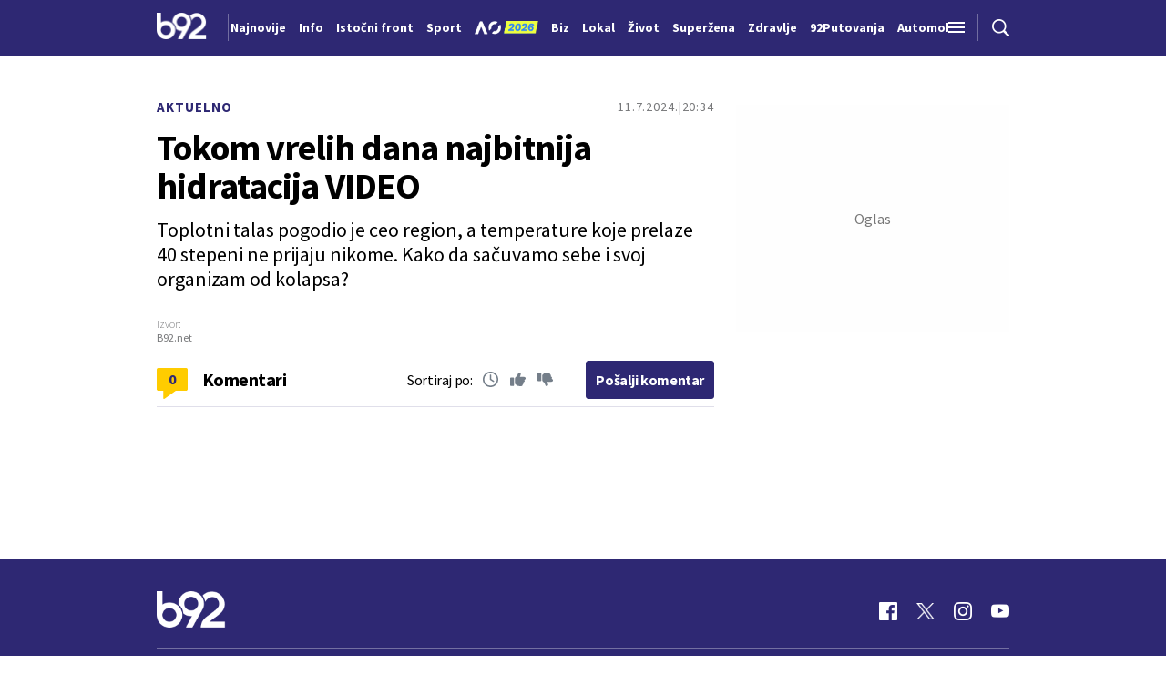

--- FILE ---
content_type: text/html; charset=UTF-8
request_url: https://www.b92.net/svi-komentari/39214
body_size: 19533
content:
<!DOCTYPE html>
<html lang="sr">
<head>

    
    <title>Svi komentari -  Tokom vrelih dana najbitnija hidratacija VIDEO  -  B92</title>
    <meta charset="UTF-8">

    <meta name="viewport" content="width=device-width, initial-scale=1.0">
    <meta name="app-context" content="page">
    <meta name="robots" content="max-image-preview:large">
    
                    <meta name="type" content="Vesti">
    <meta name="author" content="B92">
    <meta name="description" content="Toplotni talas pogodio je ceo region, a temperature koje prelaze 40 stepeni ne prijaju nikome. Kako da sačuvamo sebe i svoj organizam od kolapsa?">
    <meta name="keywords" content="B92, najnovije vesti">
    
            <meta name="theme-color" content="#2e2873">
            <meta name="locale" content="sr_RS">
    <meta name="url" content="https://www.b92.net/svi-komentari/39214">
    <meta name="image" content="https://www.b92.net/data/images/2024-06-09/34764_shutterstock-2249303241_f.jpg" />

    

    <link rel="canonical" href="https://www.b92.net/svi-komentari/39214">

    
    
    <!-- UPSCORE LANDING START -->
    <script> (function(u,p,s,c,r){u[r]=u[r]||function(p){(u[r].q=u[r].q||[]).push(p)},u[r].ls=1*new Date();
        var a=p.createElement(s),m=p.getElementsByTagName(s)[0];a.async=1;a.src=c;m.parentNode.insertBefore(a,m) })
        (window,document,'script','//files.upscore.com/async/upScore.js','upScore');
            upScore({
        config:{
            domain: 'b92.net',
            article: '#article-content',
            track_positions: true
        },
        data: {
                    section: 'Zdravlje',
                    taxonomy: 'Aktuelno,vremenska prognoza, toplotni talas, voda,Lifestyle,B92.net',
            object_id: '39214-com',
            pubdate: '2024-07-11T20:34:00+02:00',
            author: 'MM112',
            object_type: 'comments',
        }});
    </script>
    <!-- UPSCORE LANDING END -->

    
    <meta property="og:title" content='Tokom vrelih dana najbitnija hidratacija VIDEO'>
    <meta property="og:locale" content="sr_RS">
    <meta property="og:type" content="Vesti">
    <meta property="og:url" content='https://www.b92.net/svi-komentari/39214'>
    <meta property="og:image" content="https://www.b92.net/data/images/2024-06-09/34764_shutterstock-2249303241_f.jpg" />
    <meta property="og:keywords" content="B92, najnovije vesti">
    <meta property="og:description" content="Toplotni talas pogodio je ceo region, a temperature koje prelaze 40 stepeni ne prijaju nikome. Kako da sačuvamo sebe i svoj organizam od kolapsa?">
    <meta property="og:site_name" content="B92.net">
    <meta property="og:theme-color" content="#FF4B51">
    

    <meta name="twitter:title" content='Tokom vrelih dana najbitnija hidratacija VIDEO'>
    <meta name="twitter:locale" content="sr_RS">
    <meta name="tw:type" content="Vesti">
    <meta name="twitter:url" content="https://www.b92.net/svi-komentari/39214">
    <meta name="twitter:keywords" content="B92, najnovije vesti">
    <meta name="twitter:description" content="Toplotni talas pogodio je ceo region, a temperature koje prelaze 40 stepeni ne prijaju nikome. Kako da sačuvamo sebe i svoj organizam od kolapsa?">
    <meta name="twitter:theme-color" content="#FF4B51">
    <meta name="twitter:image" content="https://www.b92.net/data/images/2024-06-09/34764_shutterstock-2249303241_f.jpg" />
    <meta property="fb:pages" content="293558305836">

    
    <!--ios compatibility-->
    <meta name="apple-mobile-web-app-capable" content="yes">
    <meta name="apple-mobile-web-app-title" content='Svi komentari -  Tokom vrelih dana najbitnija hidratacija VIDEO  -  B92'>
    <link rel="apple-touch-icon" href="/files/b92/img/icons/apple-icon-144x144.png">

    <!--Android compatibility-->
    <meta name="mobile-web-app-capable" content="yes">
    <meta name="application-name" content='Svi komentari -  Tokom vrelih dana najbitnija hidratacija VIDEO  -  B92'>

        <script src="https://js.hcaptcha.com/1/api.js?hl=sr" async defer></script>

    <meta name="msapplication-TileColor" content="#312670">
    <meta name="msapplication-TileImage" content="/files/b92/img/icons/ms-icon-144x144.png">

        <script type="application/ld+json">
    {
        "@context": "http://schema.org",
        "@type": "NewsArticle",
        "mainEntityOfPage": {
            "@type": "WebPage",
            "@id": "https://www.b92.net/zdravlje/aktuelno/39214/tokom-vrelih-dana-najbitnija-hidratacija-video/vest"
        },
        "headline": "Tokom vrelih dana najbitnija hidratacija VIDEO",
        "articleBody": "Doktorka Branka Lazić, specijalistkinja&amp;nbsp;op&amp;scaron;te medicine Doma zdravlja Stari grad, govorila je o značaju vode, odnosno tečnosti za na&amp;scaron; organizam.Koja je prava količina vode koju bismo trebali da unesemo tokom toplotnog talasa?&amp;quot;To zavisi od organizma, od spoljne temperature. Čak postoje i kalkulatori u koje unesete svoju visinu, težinu, u odnosu na BMI, fizičku aktivnost u toku dana, spoljnu temperaturu... Gojazne osobe mnogo teže i lo&amp;scaron;ije podnose visoke temperature, jer im masno tkivo to onemogućava... Dakle, ne postoji univerazlni savet za količinu vode, ali minimum je dva litra vode, kada su ovakve temperature u pitanju&amp;quot;, navodi doktorka Branka Lazić.&amp;nbsp;&amp;nbsp;Tokom visokih temperatura, bitno je ne dehidrirati.&amp;Scaron;ta je dehidratacija?Dehidratacija je stanje koje nastaje kada neko gubi vi&amp;scaron;e tečnosti nego &amp;scaron;to unosi. Ovakvo stanje nije ozbiljan problem za tinejdžere, kao &amp;scaron;to bi mogao biti kod beba i male dece, ali može da učini da se osećate veoma bolesnim.	Hitan apel &amp;quot;Batuta&amp;quot;: Pridržavajte se mera&amp;nbsp;Na&amp;scaron;a tela čini oko dve trećine vode. Kada smo dehidrirani količina vode u telu pada ispod donje granice za normalno funkcionisanje organizma. Mali pad može proći&amp;nbsp; gotovo nezapaženo, ali ako u dužem vremenskom periodu ne nadoknađujemo izgubljenu tečnost možemo dovesti sebe u stanje da se osećamo veoma bolesnim.Uzroci dehidratacijeNajče&amp;scaron;ći uzrok dehidratacije kod tinejdžera su gastrointestinalne bolesti. Stomačni virus uzrokuje da gubimo tečnost povraćanjem i dijarejom. Druge bolesti koje mogu uzrokovati dijareju su upala grla, kada zbog otežanog gutanja ne unosite dovoljno hrane i tečnosti. Ako imate i povi&amp;scaron;enu temperaturu, voda isparava sa povr&amp;scaron;ine kože u poku&amp;scaron;aju organizma da snizi sopstvenu temperaturu.Sigurno ste čuli (a možda i iskusili) da možete dehidrirati i dok se bavite sportom. Ako se voda koja se gubi putem znoja u toku fizičke aktivnosti ne nadoknađuje vrlo lako se zapada u dehidrataciju, naročito ako su aktivnosti na otvorenom i na visokoj temperaturi. Ukoliko se bavite sportom, čak i blaga dehidratacija može da utiče na va&amp;scaron;e fizičke i mentalne performanse.	Doktorka upozorava, ovo stanje zahteva hitan odlazak u bolnicu VIDEO&amp;nbsp;Znaci dehidratacijeŽeđ je znak dehidratacije, ali ona nije početni upozoravajući znak. Do trenutka kada osetite žeđ vi već možete biti dehidrirani. Ostali znaci koji ukazuju na dehidrataciju su:	&amp;nbsp;&amp;nbsp;&amp;nbsp; O&amp;scaron;amućenost i vrtoglavica	&amp;nbsp;&amp;nbsp;&amp;nbsp; Suvoća i osećaj lepljivosti u ustima	&amp;nbsp;&amp;nbsp;&amp;nbsp; Umanjeno stvaranje urina i tamnija obojenost urina&amp;Scaron;to duže traje ovo stanje osećaćete se sve gore jer je sve vi&amp;scaron;e organa zahvaćeno dehidratacijom.",
        "wordCount": 486,
        "image":
            [
                "https://www.b92.net/data/images/2024-06-09/34764_shutterstock-2249303241_orig.jpg",
                "https://www.b92.net/data/images/2024-06-09/34764_shutterstock-2249303241_s.jpg",
                "https://www.b92.net/data/images/2024-06-09/34764_shutterstock-2249303241_f.jpg"
            ],
        "datePublished": "2024-07-11T20:34:00+02:00",
        "dateModified": "2024-07-11T20:34:00+02:00",
        "author": {
            "@type": "Person",
            "name": "B92.net",
            "url" : ""
        },
        "description": "Toplotni talas pogodio je ceo region, a temperature koje prelaze 40 stepeni ne prijaju nikome. Kako da sačuvamo sebe i svoj organizam od kolapsa?"


    }
</script>

    
            <meta http-equiv="refresh" content="900" >
    

    <link rel="icon" type="image/png" href="/files/b92/img/icons/android-icon-192x192.png">

            <link rel="icon" type="image/x-icon" href="/files/b92/favicon.ico">
    
    <!--CSS FILES-->
    <link rel="preconnect" href="https://fonts.googleapis.com">
    <link rel="preconnect" href="https://fonts.gstatic.com" crossorigin>
            <link href="https://fonts.googleapis.com/css2?family=Barlow+Semi+Condensed:wght@700&family=Barlow:wght@500&family=Source+Sans+Pro:ital,wght@0,300;0,400;0,600;0,700;1,400;1,600&family=Noto+Sans:wght@400&family=Poppins:wght@300;400;500;600;700&display=swap" rel="stylesheet">
    
    
    <link href="https://b92s.net/v5/css/videojs.b92.css?v=9" rel="stylesheet" type="text/css" />
    <link rel="stylesheet" type="text/css" href="https://b92s.net/video.js/video-js.min.css?v=9">
    <link rel="stylesheet" type="text/css" href="https://b92s.net/video.js/videojs-contrib-ads/videojs-contrib-ads.css?v=9">
    <link rel="stylesheet" type="text/css" href="https://b92s.net/video.js/videojs-contrib-ads/videojs.ads.css?v=9">
    <link rel="stylesheet" type="text/css" href="https://b92s.net/video.js/videojs-ima/videojs.ima.css?v=9">
    

    
                        <link href="/files/b92/css/owl.carousel.css?v=9" rel="stylesheet" type="text/css" />
            <link href="/files/b92/css/swiper.bundle.min.css?v=9" rel="stylesheet" type="text/css" />
            <link href="/files/b92/css/jquery.fancybox.min.css?v=9" rel="stylesheet" type="text/css" />
                        
                                    <link href="/files/b92/css/single-news.css?v=9" rel="stylesheet" type="text/css" />
                    
        
        

    <link rel="stylesheet" href="/files/custom.css?v=9">

        
    
            <!-- (C)2000-2024 Gemius SA - gemiusPrism  / b92.net/b92.net NOVO -->
        <script type="text/javascript">
            var pp_gemius_identifier = '0muV7_tOkU1KgBjG_YgmYXZ3PxO1Bvs7Bs3cYFrAlOD.p7';
            // lines below shouldn't be edited
            function gemius_pending(i) { window[i] = window[i] || function() {var x = window[i+'_pdata'] = window[i+'_pdata'] || []; x[x.length]=Array.prototype.slice.call(arguments, 0);};};
            (function(cmds) { var c; while(c = cmds.pop()) gemius_pending(c)})(['gemius_cmd', 'gemius_hit', 'gemius_event', 'gemius_init', 'pp_gemius_hit', 'pp_gemius_event', 'pp_gemius_init']);
            window.pp_gemius_cmd = window.pp_gemius_cmd || window.gemius_cmd;
            (function(d,t) {try {var gt=d.createElement(t),s=d.getElementsByTagName(t)[0],l='http'+((location.protocol=='https:')?'s':''); gt.setAttribute('async','async');
            gt.setAttribute('defer','defer'); gt.src=l+'://gars.hit.gemius.pl/xgemius.js'; s.parentNode.insertBefore(gt,s);} catch (e) {}})(document,'script');
        </script>
        <script type="text/javascript">

    let data = {
        'taxonomy' : "Aktuelno,vremenska prognoza, toplotni talas, voda,Lifestyle,B92.net",
    };

    window.dataLayer = window.dataLayer ?? [];
    window.dataLayer.push(data);
</script>

    <!-- Google Tag Manager -->
    <script>(function(w,d,s,l,i){w[l]=w[l]||[];w[l].push({'gtm.start':
    new Date().getTime(),event:'gtm.js'});var f=d.getElementsByTagName(s)[0],
    j=d.createElement(s),dl=l!='dataLayer'?'&l='+l:'';j.async=true;j.src=
    'https://www.googletagmanager.com/gtm.js?id='+i+dl;f.parentNode.insertBefore(j,f);
    })(window,document,'script','dataLayer','GTM-K88DKZX');</script>
    <!-- End Google Tag Manager -->

    

    
            <script>

            let adsKeywords = {"pageType":"comments","articleId":39214,"bannerSafe":"1","section":"B92","articleCategory":"Zdravlje","articleSubcategory":"Aktuelno","source":"B92.net","pubdate":"2024-07-11 20:34:00","author":"MM112","articleTags":["vremenska prognoza","toplotni talas","voda"]};

        </script>
        <!-- DIDOMI CMP START -->
<script type="text/javascript">window.gdprAppliesGlobally=true;(function(){function n(e){if(!window.frames[e]){if(document.body&&document.body.firstChild){var t=document.body;var r=document.createElement("iframe");r.style.display="none";r.name=e;r.title=e;t.insertBefore(r,t.firstChild)}else{setTimeout(function(){n(e)},5)}}}function e(r,a,o,s,c){function e(e,t,r,n){if(typeof r!=="function"){return}if(!window[a]){window[a]=[]}var i=false;if(c){i=c(e,n,r)}if(!i){window[a].push({command:e,version:t,callback:r,parameter:n})}}e.stub=true;e.stubVersion=2;function t(n){if(!window[r]||window[r].stub!==true){return}if(!n.data){return}var i=typeof n.data==="string";var e;try{e=i?JSON.parse(n.data):n.data}catch(t){return}if(e[o]){var a=e[o];window[r](a.command,a.version,function(e,t){var r={};r[s]={returnValue:e,success:t,callId:a.callId};if(n.source){n.source.postMessage(i?JSON.stringify(r):r,"*")}},a.parameter)}}if(typeof window[r]!=="function"){window[r]=e;if(window.addEventListener){window.addEventListener("message",t,false)}else{window.attachEvent("onmessage",t)}}}e("__uspapi","__uspapiBuffer","__uspapiCall","__uspapiReturn");n("__uspapiLocator");e("__tcfapi","__tcfapiBuffer","__tcfapiCall","__tcfapiReturn");n("__tcfapiLocator");(function(e){var t=document.createElement("link");t.rel="preconnect";t.as="script";var r=document.createElement("link");r.rel="dns-prefetch";r.as="script";var n=document.createElement("link");n.rel="preload";n.as="script";var i=document.createElement("script");i.id="spcloader";i.type="text/javascript";i["async"]=true;i.charset="utf-8";var a="https://sdk.privacy-center.org/"+e+"/loader.js?target="+document.location.hostname;if(window.didomiConfig&&window.didomiConfig.user){var o=window.didomiConfig.user;var s=o.country;var c=o.region;if(s){a=a+"&country="+s;if(c){a=a+"&region="+c}}}t.href="https://sdk.privacy-center.org/";r.href="https://sdk.privacy-center.org/";n.href=a;i.src=a;var d=document.getElementsByTagName("script")[0];d.parentNode.insertBefore(t,d);d.parentNode.insertBefore(r,d);d.parentNode.insertBefore(n,d);d.parentNode.insertBefore(i,d)})("5d4f9a97-bbaf-43db-8979-d91911adce82")})();</script>
<script type="text/javascript">
window.didomiConfig = {
    user: {
        bots: {
            consentRequired: false,
            types: ['crawlers', 'performance'],
            // https://developers.didomi.io/cmp/web-sdk/consent-notice/bots
            extraUserAgents: ['cXensebot', 'Lighthouse'],
        }
    }
};
</script>
<!-- DIDOMI CMP END --><style>
.single-news-content .banner-responsive {
	flex-direction:  column;
}
.single-news-content .banner-responsive > * {
	width: auto !important;
}
.single-news-content .banner-responsive .banner-wrapper {
	width: 100%;
}
.single-news-content .banner-responsive .banner-wrapper .banner-inner {
	    display: flex;
	    flex-wrap: wrap;
    justify-content: space-around;
}
.single-news-content .banner-responsive .banner-wrapper .banner-inner div {
	margin-bottom: 10px;
}
@media screen and (max-width: 991px){
	.lupon-sticky { bottom: 70px !important;}
}
</style>
                                                                                                                    <script type="text/javascript">
    (function(c,l,a,r,i,t,y){
        c[a]=c[a]||function(){(c[a].q=c[a].q||[]).push(arguments)};
        t=l.createElement(r);t.async=1;t.src="https://www.clarity.ms/tag/"+i;
        y=l.getElementsByTagName(r)[0];y.parentNode.insertBefore(t,y);
    })(window, document, "clarity", "script", "fqzxjiy0w7");
</script>
                                                                                                                    <script async src='https://hl.upscore.com/config/b92.net.js'></script>
                                                                                                                    <!--Google Ad Manager GAM start-->
<script async='async' src='https://www.googletagservices.com/tag/js/gpt.js'></script>
    <script async src="https://adxbid.info/b92net_specijal_english.js" ></script>

<script>


  let adOceanKeys = [];
  adOceanKeys.push(adsKeywords['section'], adsKeywords['articleCategory'],adsKeywords['articleSubcategory'], adsKeywords['articleId']);
  adOceanKeys = adOceanKeys.concat(adsKeywords['articleTags']);

  var googletag = googletag || {};
  googletag.cmd = googletag.cmd || [];
</script>
<script>
  googletag.cmd.push(function() {
    //mapping
    var mappingMobile = googletag.sizeMapping().
    addSize([0, 0], [[320, 100], [320, 50], [300, 250], [300, 100], [250, 250],[1, 1], 'fluid']).
    build();
    // slots
    var gptAdSlots = [];

    gptAdSlots[0] = googletag.defineSlot('/1092830/B92_AdX_mobile_top_parent/B92_AdX_Mobile_Top_English', [[300, 250],[300, 100], [320, 50], [320, 100]], 'div-gpt-ad-1709219602019-0').
    defineSizeMapping(mappingMobile).
    addService(googletag.pubads());
    gptAdSlots[1] = googletag.defineSlot('/1092830/b92_adx_mobile_1_parent/b92_adx_mobile_1_english', [[300, 250],[300, 100], [320, 50], [320, 100]], 'div-gpt-ad-1709219605808-0').
    defineSizeMapping(mappingMobile).
    addService(googletag.pubads());
    gptAdSlots[2] = googletag.defineOutOfPageSlot('/1092830/Web_Interstitial', googletag.enums.OutOfPageFormat.INTERSTITIAL).
    defineSizeMapping(mappingMobile).
    addService(googletag.pubads());
    gptAdSlots[3] = googletag.defineSlot('/21836280021/adxp_b92_net_sticky',  [[320, 100], [728, 90], [320, 50], [970, 90]], 'adxp_b92_net_sticky').addService(googletag.pubads());   
    gptAdSlots[4] =    googletag.defineSlot('/1092830/1x1', [1, 1], 'div-gpt-ad-1717589365473-0').addService(googletag.pubads());
    if(adsKeywords.pageType != "article"){
  gptAdSlots[5] = googletag.defineSlot('/1092830/b92_adx_mobile_2_parent/b92_adx_mobile_2_english', [[300, 250],[300, 100], [320, 50], [320, 100]], 'div-gpt-ad-1709219609380-0').
    defineSizeMapping(mappingMobile).
    addService(googletag.pubads());
    gptAdSlots[6] = googletag.defineSlot('/1092830/b92_adx_mobile_3_parent/b92_adx_mobile_3_english', [[300, 250],[300, 100], [320, 50], [320, 100]], 'div-gpt-ad-1709219613197-0').
    defineSizeMapping(mappingMobile).
    addService(googletag.pubads());
    }else{
    gptAdSlots[5] = googletag.defineSlot('/1092830/b92_under_article_1_parent/b92_under_article_1_english', [[300, 250], [300, 100]], 'div-gpt-ad-1709207408106-0').
    addService(googletag.pubads());
    gptAdSlots[6] = googletag.defineSlot('/1092830/b92_under_article_2_parent/b92_under_article_2_english', [[300, 250], [300, 100]], 'div-gpt-ad-1709207409917-0').
    addService(googletag.pubads());
    }
    
    googletag.pubads().setTargeting("section", adsKeywords['section']);
    // start
    googletag.pubads().setTargeting("section", adsKeywords['section']);
    googletag.pubads().setTargeting("category", adsKeywords['articleCategory']);
    googletag.pubads().setTargeting("tag", adsKeywords['articleTags']);
    googletag.pubads().setTargeting("id", adsKeywords['articleId']);
    googletag.pubads().disableInitialLoad();
    googletag.pubads().enableSingleRequest();
    googletag.pubads().collapseEmptyDivs(true,true);
    /*googletag.pubads().enableLazyLoad({
        fetchMarginPercent: 200,
        renderMarginPercent: 100,
        mobileScaling: 2.0
    });*/
    googletag.enableServices();
  });
</script>
<!--Google Ad Manager GAM end--><script type="text/javascript" src="//b92rs.adocean.pl/files/js/ado.js"></script>
<script type="text/javascript">
/* (c)AdOcean 2003-2024 */
        if(typeof ado!=="object"){ado={};ado.config=ado.preview=ado.placement=ado.master=ado.slave=function(){};}
        ado.config({mode: "old", xml: false, consent: true, characterEncoding: true});
        ado.preview({enabled: true, emiter: "b92rs.adocean.pl", id: "w8qbmKoFSE48rQlJpcC0cBz8s_HGPjI3bj.mBWRwSqf.E7"});
</script>
<!-- start master -->
<script type="text/javascript">
/* (c)AdOcean 2003-2024, MASTER: b92.net.B92.net NOVO.B92.net.English */
ado.master({id: 'FsDhgiMirGcwiRHuPXwet2R3PD2Con.t3Fw2sDI65lj.w7', server: 'b92rs.adocean.pl', keys: adOceanKeys});
</script>
<!--  end master  -->
                                                                                                                    <!--<head>-->
<script>
  var esadt;esadt||((esadt=esadt||{}).cmd=esadt.cmd||[],function(){var t=document.createElement("script");t.async=!0,t.id="esadt",t.type="text/javascript";var e="https:"==document.location.protocol;t.src=(e?"https:":"http:")+"///sspjs.eskimi.com/esadt.js",(e=document.getElementsByTagName("script")[0]).parentNode.insertBefore(t,e)}());
</script>
<!--</head>-->
                                                
    


</head>

<body>
  <!-- Google Tag Manager (noscript) -->
    <noscript><iframe src="https://www.googletagmanager.com/ns.html?id=GTM-PHVNJCRH" height="0" width="0" style="display:none;visibility:hidden"></iframe></noscript>
    <!-- End Google Tag Manager (noscript) --><!-- End Google Tag Manager (noscript) -->
    
    <div id="banner-left" class="big-banner banner-left">
                                <div id="adoceanb92rskjjhlnnjwi"></div>
<script type="text/javascript">
/* (c)AdOcean 2003-2024, b92.net.B92.net NOVO.B92.net.English.Wallpaper Left */
ado.slave('adoceanb92rskjjhlnnjwi', {myMaster: 'FsDhgiMirGcwiRHuPXwet2R3PD2Con.t3Fw2sDI65lj.w7' });
</script>
                            </div>
            
    <div id="banner-right" class="big-banner banner-right">
                                <div id="adoceanb92rsxjqnokhovd"></div>
<script type="text/javascript">
/* (c)AdOcean 2003-2024, b92.net.B92.net NOVO.B92.net.English.Wallpaper Right */
ado.slave('adoceanb92rsxjqnokhovd', {myMaster: 'FsDhgiMirGcwiRHuPXwet2R3PD2Con.t3Fw2sDI65lj.w7' });
</script>
                            </div>
            
    <style>
    :root {
        --categoryColor: #2E2873;
    }
</style>


<div class="header-default-wrapper">
    <div class="banner-header">
        <div class='container'>
            <div class="banner">
                <div class='banner-wrapper'>
                    <div class='banner-inner'>
                                                <div id="adoceanb92rsqhlketjqho"></div>
<script type="text/javascript">
/* (c)AdOcean 2003-2024, b92.net.B92.net NOVO.B92.net.English.Header Wallpaper */
ado.slave('adoceanb92rsqhlketjqho', {myMaster: 'FsDhgiMirGcwiRHuPXwet2R3PD2Con.t3Fw2sDI65lj.w7' });
</script>
                                            </div>
                </div>
            </div>
                    </div>
    </div>
    <header class="header-default" style="background-color:#2e2873;
                background-image: url('');">
        <div class="container">
            <div class="header-wrapper">
                <a href="/" class="header-logo" aria-label="Logo">
                    <img src="/files/b92/img/logo-b92.png" alt="logo B92" width="55" height="30">
                </a>
                <div class="header-scroll-menu">
                    <a href="https://www.b92.net/najnovije-vesti" style="color:#FFFFFF" class="">Najnovije</a>
                                                                                                    
                                                                                                <a href="/info">
                                    <span style="color:#FFFFFF">Info</span></a>
                                                                                                                                                                                      
                                                                                                <a  href="/tema/19/istocni-front">
                                    <span style="color:#FFFFFF">Istočni front</span></a>
                                    
                                
                                                                                                                                                                                      
                                                                                                <a href="https://www.b92.net/sport">
                                    <span style="color:#FFFFFF">Sport</span></a>
                                                                                                                                                                                      
                                                                                                                                        <a href="/specijal/131/australian-open-2026">
                                                                                            <img src="/files/special/aus-open-2026/aus_open_2026_logo_mob.png" style="width:95px; max-width:95px; margin-bottom:-5px; width:70px; position:relative; top: 2px;">
                                                                                    </a>
                                                                                                                                                                                                                          
                                                                                                <a href="https://www.b92.net/biz">
                                    <span style="color:#FFFFFF">Biz</span></a>
                                                                                                                                                                                      
                                                                                                <a href="https://www.b92.net/lokal">
                                    <span style="color:#FFFFFF">Lokal</span></a>
                                                                                                                                                                                      
                                                                                                <a href="/zivot">
                                    <span style="color:#FFFFFF">Život</span></a>
                                                                                                                                                                                      
                                                                                                <a href="https://superzena.b92.net">
                                    <span style="color:#FFFFFF">Superžena</span></a>
                                                                                                                                                                                      
                                                                                                <a href="/zdravlje">
                                    <span style="color:#FFFFFF">Zdravlje</span></a>
                                                                                                                                                                                      
                                                                                                <a href="https://www.b92.net/putovanja">
                                    <span style="color:#FFFFFF">92Putovanja</span></a>
                                                                                                                                                                                      
                                                                                                <a href="/automobili">
                                    <span style="color:#FFFFFF">Automobili</span></a>
                                                                                                                                                                                      
                                                                                                <a href="/tehnopolis">
                                    <span style="color:#FFFFFF">Tehnopolis</span></a>
                                                                                                                                                                                      
                                                                                                <a href="/kultura">
                                    <span style="color:#FFFFFF">Kultura</span></a>
                                                                                                                                                                                      
                                                                                                <a href="/esports">
                                    <span style="color:#FFFFFF">eSports</span></a>
                                                                                                                                                                                      
                                                                                                                                        <a href="/specijal/3/english">
                                            <span style="color:#FFFFFF">
                                                                                                    English
                                                                                            </span>
                                        </a>
                                                                                                                                                          </div>
                <div class="navbar-toggler">
                    <img src="/files/b92/img/icons/menu.png" alt="menu">
                </div>
                <a href="https://www.b92.net/najnovije-vesti" class="search-link">
                    <img src="/files/b92/img/icons/zoom.png" alt="search">
                </a>
            </div>
        </div>
        <div class="new-live-news">
            <span class="new-live-btn">Nova vest</span>
        </div>
    </header>
</div>
<div class="header-menu-bg"></div>
<div class="header-aditional-menu">
    <div class="header-aditional-menu-inner">
        <span class="close-menu">
            <img src="/files/b92/img/icons/close.png" alt="close">
        </span>
        <ul class="header-menu">
            <li class="menu-item">
                <a href="https://www.b92.net/najnovije-vesti" class="menu-link active">Najnovije</a>
                                                            <a href="https://www.b92.net/info" class="menu-link active">Info
                                                                                        <span class="toggle-submenu submenu-chevron">
                                    <svg width='22' height="18">
                                        <use xlink:href="/files/b92/fontawesome/solid.svg#chevron-down"></use>
                                    </svg>
                                </span>
                                                    </a>
                                                    <ul class="submenu">
                                                                                                        <li class="submenu-item">
                                        <a href="/info/politika" class="submenu-link">Politika</a>
                                    </li>
                                                                                                        <li class="submenu-item">
                                        <a href="/info/drustvo" class="submenu-link">Društvo</a>
                                    </li>
                                                                                                        <li class="submenu-item">
                                        <a href="/info/hronika" class="submenu-link">Hronika</a>
                                    </li>
                                                                                                        <li class="submenu-item">
                                        <a href="/info/kosovo" class="submenu-link">Kosovo</a>
                                    </li>
                                                                                                        <li class="submenu-item">
                                        <a href="/info/region" class="submenu-link">Region</a>
                                    </li>
                                                                                                        <li class="submenu-item">
                                        <a href="/info/svet" class="submenu-link">Svet</a>
                                    </li>
                                                                                                        <li class="submenu-item">
                                        <a href="/info/razno" class="submenu-link">Razno</a>
                                    </li>
                                                                                                                                            
                                                                    <li class="submenu-item">
                                        <a href="https://www.b92.net/tema/21/rat-u-svetoj-zemlji" class="submenu-link">Rat na Bliskom istoku</a>
                                    </li>
                                                            </ul>

                                                                                                        
                            <a href="https://www.b92.net/biz" class="menu-link active">Biz
                                                                                                    <span class="toggle-submenu submenu-chevron">
                                        <svg width='22' height="18">
                                            <use xlink:href="/files/b92/fontawesome/solid.svg#chevron-down"></use>
                                        </svg>
                                    </span>
                                                            </a>
                        
                                                    <ul class="submenu">
                                                                                                        <li class="submenu-item">
                                        <a href="https://www.b92.net/biz/srbija" class="submenu-link">Srbija</a>
                                    </li>
                                                                                                        <li class="submenu-item">
                                        <a href="https://www.b92.net/biz/region" class="submenu-link">Region</a>
                                    </li>
                                                                                                        <li class="submenu-item">
                                        <a href="https://www.b92.net/biz/svet" class="submenu-link">Svet</a>
                                    </li>
                                                                                                        <li class="submenu-item">
                                        <a href="https://www.b92.net/biz/moj-kvadrat" class="submenu-link">Moj kvadrat</a>
                                    </li>
                                                                                                                                                                                    <li class="submenu-item">
                                        <a href="https://www.b92.net/biz/fokus" class="submenu-link">Fokus</a>
                                    </li>
                                                            </ul>
                                                                                                        
                            <a href="https://www.b92.net/lokal" class="menu-link active">Lokal
                                                                                                    <span class="toggle-submenu submenu-chevron">
                                        <svg width='22' height="18">
                                            <use xlink:href="/files/b92/fontawesome/solid.svg#chevron-down"></use>
                                        </svg>
                                    </span>
                                                            </a>
                        
                                                    <ul class="submenu">
                                                                                                        <li class="submenu-item">
                                        <a href="https://www.b92.net/lokal/beograd" class="submenu-link">Beograd</a>
                                    </li>
                                                                                                        <li class="submenu-item">
                                        <a href="https://www.b92.net/lokal/nis" class="submenu-link">Niš</a>
                                    </li>
                                                                                                        <li class="submenu-item">
                                        <a href="https://www.b92.net/lokal/novi-sad" class="submenu-link">Novi Sad</a>
                                    </li>
                                                                                                        <li class="submenu-item">
                                        <a href="https://www.b92.net/lokal/kragujevac" class="submenu-link">Kragujevac</a>
                                    </li>
                                                                                                        <li class="submenu-item">
                                        <a href="https://www.b92.net/lokal/subotica" class="submenu-link">Subotica</a>
                                    </li>
                                                                                                        <li class="submenu-item">
                                        <a href="https://www.b92.net/lokal/cacak" class="submenu-link">Čačak</a>
                                    </li>
                                                                                                        <li class="submenu-item">
                                        <a href="https://www.b92.net/lokal/novi-pazar" class="submenu-link">Novi Pazar</a>
                                    </li>
                                                                                                        <li class="submenu-item">
                                        <a href="https://www.b92.net/lokal/zrenjanin" class="submenu-link">Zrenjanin</a>
                                    </li>
                                                                                                        <li class="submenu-item">
                                        <a href="https://www.b92.net/lokal/krusevac" class="submenu-link">Kruševac</a>
                                    </li>
                                                                                                        <li class="submenu-item">
                                        <a href="https://www.b92.net/lokal/leskovac" class="submenu-link">Leskovac</a>
                                    </li>
                                                                                                        <li class="submenu-item">
                                        <a href="https://www.b92.net/lokal/jagodina" class="submenu-link">Jagodina</a>
                                    </li>
                                                                                                        <li class="submenu-item">
                                        <a href="https://www.b92.net/lokal/sid" class="submenu-link">Šid</a>
                                    </li>
                                                            </ul>
                                                                                                        
                            <a href="https://www.b92.net/sport" class="menu-link active">Sport
                                                                                                    <span class="toggle-submenu submenu-chevron">
                                        <svg width='22' height="18">
                                            <use xlink:href="/files/b92/fontawesome/solid.svg#chevron-down"></use>
                                        </svg>
                                    </span>
                                                            </a>
                        
                                                    <ul class="submenu">
                                                                                                        <li class="submenu-item">
                                        <a href="https://www.b92.net/sport/fudbal" class="submenu-link">Fudbal</a>
                                    </li>
                                                                                                        <li class="submenu-item">
                                        <a href="https://www.b92.net/sport/kosarka" class="submenu-link">Košarka</a>
                                    </li>
                                                                                                        <li class="submenu-item">
                                        <a href="https://www.b92.net/sport/tenis" class="submenu-link">Tenis</a>
                                    </li>
                                                                                                        <li class="submenu-item">
                                        <a href="https://www.b92.net/sport/atletika" class="submenu-link">Atletika</a>
                                    </li>
                                                                                                        <li class="submenu-item">
                                        <a href="https://www.b92.net/sport/odbojka" class="submenu-link">Odbojka</a>
                                    </li>
                                                                                                        <li class="submenu-item">
                                        <a href="https://www.b92.net/sport/vaterpolo" class="submenu-link">Vaterpolo</a>
                                    </li>
                                                                                                        <li class="submenu-item">
                                        <a href="https://www.b92.net/sport/rukomet" class="submenu-link">Rukomet</a>
                                    </li>
                                                                                                        <li class="submenu-item">
                                        <a href="https://www.b92.net/sport/auto-moto" class="submenu-link">Auto-moto</a>
                                    </li>
                                                                                                        <li class="submenu-item">
                                        <a href="https://www.b92.net/sport/pojedinacni-sportovi" class="submenu-link">Pojedinačni sportovi</a>
                                    </li>
                                                                                                        <li class="submenu-item">
                                        <a href="https://www.b92.net/sport/ekipni-sportovi" class="submenu-link">Ekipni sportovi</a>
                                    </li>
                                                                                                        <li class="submenu-item">
                                        <a href="https://www.b92.net/sport/zimski-sportovi" class="submenu-link">Zimski sportovi</a>
                                    </li>
                                                                                                        <li class="submenu-item">
                                        <a href="https://www.b92.net/sport/sportovi-na-vodi" class="submenu-link">Sportovi na vodi</a>
                                    </li>
                                                                                                        <li class="submenu-item">
                                        <a href="https://www.b92.net/sport/borilacki-sportovi" class="submenu-link">Borilački sportovi</a>
                                    </li>
                                                                                                        <li class="submenu-item">
                                        <a href="https://www.b92.net/sport/olimpizam" class="submenu-link">Olimpizam</a>
                                    </li>
                                                                                                                                                                                                                    </ul>
                                                                                                    
                                                                                    <a href="https://www.b92.net/specijal/5/euroleague" class="menu-link active ">
                                    Euroleague
                                </a>
                                                                                                                                
                                                                                    <a href="https://www.b92.net/specijal/1/nba" class="menu-link active ">
                                    NBA
                                </a>
                                                                                                                                    <a href="https://www.b92.net/zivot" class="menu-link active">Život
                                                                                        <span class="toggle-submenu submenu-chevron">
                                    <svg width='22' height="18">
                                        <use xlink:href="/files/b92/fontawesome/solid.svg#chevron-down"></use>
                                    </svg>
                                </span>
                                                    </a>
                                                    <ul class="submenu">
                                                                                                        <li class="submenu-item">
                                        <a href="/zivot/aktuelno" class="submenu-link">Aktuelno</a>
                                    </li>
                                                                                                        <li class="submenu-item">
                                        <a href="/zivot/nauka" class="submenu-link">Nauka</a>
                                    </li>
                                                                                                        <li class="submenu-item">
                                        <a href="/zivot/istorija" class="submenu-link">Istorija</a>
                                    </li>
                                                                                                        <li class="submenu-item">
                                        <a href="/zivot/tabu" class="submenu-link">Tabu</a>
                                    </li>
                                                                                                        <li class="submenu-item">
                                        <a href="/zivot/ljubimac" class="submenu-link">Ljubimac</a>
                                    </li>
                                                                                                                                            
                                                            </ul>

                                                                                                        <a href="https://www.b92.net/zdravlje" class="menu-link active">Zdravlje
                                                                                        <span class="toggle-submenu submenu-chevron">
                                    <svg width='22' height="18">
                                        <use xlink:href="/files/b92/fontawesome/solid.svg#chevron-down"></use>
                                    </svg>
                                </span>
                                                    </a>
                                                    <ul class="submenu">
                                                                                                        <li class="submenu-item">
                                        <a href="/zdravlje/aktuelno" class="submenu-link">Aktuelno</a>
                                    </li>
                                                                                                        <li class="submenu-item">
                                        <a href="/zdravlje/bolesti" class="submenu-link">Bolesti</a>
                                    </li>
                                                                                                        <li class="submenu-item">
                                        <a href="/zdravlje/prevencija" class="submenu-link">Prevencija</a>
                                    </li>
                                                                                                        <li class="submenu-item">
                                        <a href="/zdravlje/mentalno-zdravlje" class="submenu-link">Mentalno zdravlje</a>
                                    </li>
                                                                                                        <li class="submenu-item">
                                        <a href="/zdravlje/ishrana" class="submenu-link">Ishrana</a>
                                    </li>
                                                                                                                                            
                                                            </ul>

                                                                                                        
                            <a href="https://superzena.b92.net" class="menu-link active">Superžena
                                                                                                    <span class="toggle-submenu submenu-chevron">
                                        <svg width='22' height="18">
                                            <use xlink:href="/files/b92/fontawesome/solid.svg#chevron-down"></use>
                                        </svg>
                                    </span>
                                                            </a>
                        
                                                    <ul class="submenu">
                                                                                                        <li class="submenu-item">
                                        <a href="https://superzena.b92.net/zivoti-poznatih" class="submenu-link">Životi poznatih</a>
                                    </li>
                                                                                                        <li class="submenu-item">
                                        <a href="https://superzena.b92.net/moda" class="submenu-link">Moda</a>
                                    </li>
                                                                                                        <li class="submenu-item">
                                        <a href="https://superzena.b92.net/dom-i-porodica" class="submenu-link">Dom i porodica</a>
                                    </li>
                                                                                                        <li class="submenu-item">
                                        <a href="https://superzena.b92.net/kuhinja" class="submenu-link">Kuhinja</a>
                                    </li>
                                                                                                        <li class="submenu-item">
                                        <a href="https://superzena.b92.net/lepa-i-zdrava" class="submenu-link">Lepa i zdrava</a>
                                    </li>
                                                                                                        <li class="submenu-item">
                                        <a href="https://superzena.b92.net/ljubav-i-strast" class="submenu-link">Ljubav i strast</a>
                                    </li>
                                                                                                        <li class="submenu-item">
                                        <a href="https://superzena.b92.net/astro" class="submenu-link">Astro</a>
                                    </li>
                                                                                                                                                                                    <li class="submenu-item">
                                        <a href="https://superzena.b92.net/superzene" class="submenu-link">Superžene</a>
                                    </li>
                                                                                                                                                                                    <li class="submenu-item">
                                        <a href="https://superzena.b92.net/superstav" class="submenu-link">Superstav</a>
                                    </li>
                                                                                                                                        </ul>
                                                                                                        
                            <a href="https://www.b92.net/putovanja" class="menu-link active">92Putovanja
                                                                                                    <span class="toggle-submenu submenu-chevron">
                                        <svg width='22' height="18">
                                            <use xlink:href="/files/b92/fontawesome/solid.svg#chevron-down"></use>
                                        </svg>
                                    </span>
                                                            </a>
                        
                                                    <ul class="submenu">
                                                                                                        <li class="submenu-item">
                                        <a href="https://www.b92.net/putovanja/moj-put" class="submenu-link">Moj put</a>
                                    </li>
                                                                                                        <li class="submenu-item">
                                        <a href="https://www.b92.net/putovanja/aktuelno" class="submenu-link">Aktuelno</a>
                                    </li>
                                                                                                        <li class="submenu-item">
                                        <a href="https://www.b92.net/putovanja/zanimljivosti" class="submenu-link">Zanimljivosti</a>
                                    </li>
                                                                                                        <li class="submenu-item">
                                        <a href="https://www.b92.net/putovanja/zimovanje" class="submenu-link">Zimovanje</a>
                                    </li>
                                                                                                        <li class="submenu-item">
                                        <a href="https://www.b92.net/putovanja/letovanje" class="submenu-link">Letovanje</a>
                                    </li>
                                                                                                                                        </ul>
                                                                                                        <a href="https://www.b92.net/automobili" class="menu-link active">Automobili
                                                                                        <span class="toggle-submenu submenu-chevron">
                                    <svg width='22' height="18">
                                        <use xlink:href="/files/b92/fontawesome/solid.svg#chevron-down"></use>
                                    </svg>
                                </span>
                                                    </a>
                                                    <ul class="submenu">
                                                                                                        <li class="submenu-item">
                                        <a href="/automobili/aktuelno" class="submenu-link">Aktuelno</a>
                                    </li>
                                                                                                        <li class="submenu-item">
                                        <a href="/automobili/testovi" class="submenu-link">Testovi</a>
                                    </li>
                                                                                                        <li class="submenu-item">
                                        <a href="/automobili/polovnjak" class="submenu-link">Polovnjak</a>
                                    </li>
                                                                                                        <li class="submenu-item">
                                        <a href="/automobili/visoki-napon" class="submenu-link">Visoki napon</a>
                                    </li>
                                                                                                        <li class="submenu-item">
                                        <a href="/automobili/garaza" class="submenu-link">Garaža</a>
                                    </li>
                                                                                                        <li class="submenu-item">
                                        <a href="/automobili/zanimljivosti" class="submenu-link">Zanimljivosti</a>
                                    </li>
                                                                                                                                            
                                                            </ul>

                                                                                                        <a href="https://www.b92.net/tehnopolis" class="menu-link active">Tehnopolis
                                                                                        <span class="toggle-submenu submenu-chevron">
                                    <svg width='22' height="18">
                                        <use xlink:href="/files/b92/fontawesome/solid.svg#chevron-down"></use>
                                    </svg>
                                </span>
                                                    </a>
                                                    <ul class="submenu">
                                                                                                        <li class="submenu-item">
                                        <a href="/tehnopolis/aktuelno" class="submenu-link">Aktuelno</a>
                                    </li>
                                                                                                        <li class="submenu-item">
                                        <a href="/tehnopolis/apps" class="submenu-link">Apps</a>
                                    </li>
                                                                                                        <li class="submenu-item">
                                        <a href="/tehnopolis/android" class="submenu-link">Android</a>
                                    </li>
                                                                                                        <li class="submenu-item">
                                        <a href="/tehnopolis/ios" class="submenu-link">iOS</a>
                                    </li>
                                                                                                        <li class="submenu-item">
                                        <a href="/tehnopolis/racunari" class="submenu-link">Računari</a>
                                    </li>
                                                                                                        <li class="submenu-item">
                                        <a href="/tehnopolis/testovi" class="submenu-link">Testovi</a>
                                    </li>
                                                                                                        <li class="submenu-item">
                                        <a href="/tehnopolis/gejming" class="submenu-link">Gejming</a>
                                    </li>
                                                                                                                                            
                                                            </ul>

                                                                                                        <a href="https://www.b92.net/kultura" class="menu-link active">Kultura
                                                                                        <span class="toggle-submenu submenu-chevron">
                                    <svg width='22' height="18">
                                        <use xlink:href="/files/b92/fontawesome/solid.svg#chevron-down"></use>
                                    </svg>
                                </span>
                                                    </a>
                                                    <ul class="submenu">
                                                                                                        <li class="submenu-item">
                                        <a href="/kultura/aktuelno" class="submenu-link">Aktuelno</a>
                                    </li>
                                                                                                        <li class="submenu-item">
                                        <a href="/kultura/filmtv" class="submenu-link">Film/TV</a>
                                    </li>
                                                                                                        <li class="submenu-item">
                                        <a href="/kultura/muzika" class="submenu-link">Muzika</a>
                                    </li>
                                                                                                        <li class="submenu-item">
                                        <a href="/kultura/pozoriste" class="submenu-link">Pozorište</a>
                                    </li>
                                                                                                        <li class="submenu-item">
                                        <a href="/kultura/knjigestripovi" class="submenu-link">Knjige/Stripovi</a>
                                    </li>
                                                                                                                                            
                                                            </ul>

                                                                                                        <a href="https://www.b92.net/esports" class="menu-link active">eSports
                                                                                        <span class="toggle-submenu submenu-chevron">
                                    <svg width='22' height="18">
                                        <use xlink:href="/files/b92/fontawesome/solid.svg#chevron-down"></use>
                                    </svg>
                                </span>
                                                    </a>
                                                    <ul class="submenu">
                                                                                                        <li class="submenu-item">
                                        <a href="/esports/cs2" class="submenu-link">CS2</a>
                                    </li>
                                                                                                        <li class="submenu-item">
                                        <a href="/esports/lol" class="submenu-link">LoL</a>
                                    </li>
                                                                                                                                                                                    <li class="submenu-item">
                                        <a href="/esports/domaca-scena" class="submenu-link">Domaća scena</a>
                                    </li>
                                                                                                                                                                                                                                                                <li class="submenu-item">
                                        <a href="/esports/fortnite" class="submenu-link">Fortnite</a>
                                    </li>
                                                                                                        <li class="submenu-item">
                                        <a href="/esports/valorant" class="submenu-link">Valorant</a>
                                    </li>
                                                                                                        <li class="submenu-item">
                                        <a href="/esports/aktuelno" class="submenu-link">Aktuelno</a>
                                    </li>
                                                                                                                                            
                                                            </ul>

                                                                                                    
                                                                                    <a href="https://www.b92.net/specijal/3/english" class="menu-link active ">
                                    English
                                </a>
                                                                                                    </li>
            <li class="menu-item">
                <a href="#" class="menu-link active">

                </a>

            </li>
        </ul>
    </div>
    <div class="app-links">
        <a href="https://play.google.com/store/apps/details?id=net.b92.android.brisbane&amp;hl=en&amp;gl=US" aria-label="Google Play">
            <img src="/files/b92/img/googleplay.webp" alt="Google Play" width="auto" height="auto">
        </a>
        <a href="https://apps.apple.com/us/app/b92/id513918593" aria-label="App Store">
            <img src="/files/b92/img/appstore.webp" alt="App Store" width="auto" height="auto">
        </a>
    </div>
</div>

    
    <main >

        <style>
    .single-comment .single-comment .single-comment {
        padding:0px !important;
    }
    .remove-right-border {
        border:0 !important;
    }
</style>

<!-- banner code for billboard-1-desktop -->
                    <div class="banner bnr-desktop">
                        <div class='banner-wrapper'>
                            <div class='banner-inner '>
                            <div id="adoceanb92rswfnnnighcy"></div>
<script type="text/javascript">
/* (c)AdOcean 2003-2024, b92.net.B92.net NOVO.B92.net.English.BillboardPush */
ado.slave('adoceanb92rswfnnnighcy', {myMaster: 'FsDhgiMirGcwiRHuPXwet2R3PD2Con.t3Fw2sDI65lj.w7' });
</script>
                            </div>
                        </div>
                    </div>
                                                            
    


    <section class="single-news comments-page">
        <div class="container">
            <div class="layout">
                <div class="main-content">
                    <div class="single-news-header">
                        <a href="https://www.b92.net/zdravlje/aktuelno"
                            class="single-news-category">Aktuelno</a>
                                                            <a href="https://www.b92.net/svi-komentari/39214" class="single-news-comments-number">0</a>
                                                                                <div class="single-news-time">
                                <p class="single-news-date">11.7.2024.</p>
                                <p class="single-news-hour">20:34</p>
                            </div>
                                                <h1 class="single-news-title">
                            
                            <a href="https://www.b92.net/zdravlje/aktuelno/39214/tokom-vrelih-dana-najbitnija-hidratacija-video/vest">
                                
                                                                Tokom vrelih dana najbitnija hidratacija VIDEO
                            </a>
                        </h1>
                        <p class="single-news-short-description">Toplotni talas pogodio je ceo region, a temperature koje prelaze 40 stepeni ne prijaju nikome. Kako da sačuvamo sebe i svoj organizam od kolapsa?</p>
                            
                                                        
                                                                                                <p class="single-news-source">Izvor: <span>B92.net</span></p>
                                                                                                                                                        <figure class="single-news-lead-image">
                                    <picture>
                                                                                    <source
                                                srcset="/data/images/2024-06-09/34764_shutterstock-2249303241_f.webp?timestamp=1720723479"
                                                media="(min-width: 1265px)" type="image/webp">
                                                                                    <source
                                                srcset="/data/images/2024-06-09/34764_shutterstock-2249303241_kfl.webp?timestamp=1720723479"
                                                media="(min-width: 992px)" type="image/webp">
                                                                                    <source
                                                srcset="/data/images/2024-06-09/34764_shutterstock-2249303241_f.webp?timestamp=1720723479"
                                                media="(min-width: 768px)" type="image/webp">
                                                                                    <source
                                                srcset="/data/images/2024-06-09/34764_shutterstock-2249303241_kfl.webp?timestamp=1720723479"
                                                media="(min-width: 560px)" type="image/webp">
                                                                                    <source
                                                srcset="/data/images/2024-06-09/34764_shutterstock-2249303241_ig.webp?timestamp=1720723479"
                                                media="(min-width: 100px)" type="image/webp">
                                                                                <img src="/data/images/2024-06-09/34764_shutterstock-2249303241_f.jpg?timestamp=1720723479"
                                            alt="Tokom vrelih dana najbitnija hidratacija VIDEO"
                                            srcset="/data/images/2024-06-09/34764_shutterstock-2249303241_f.jpg?timestamp=1720723479"
                                            class="lazyload">
                                        <span class="image-source">Shutterstock/New Africa</span>
                                        
                                    </picture>
                                </figure>

                                <div class="single-news-share">
    <p>Podeli:</p>
    <a href="https://facebook.com/sharer.php?u=https%3A%2F%2Fwww.b92.net%2Fsvi-komentari%2F39214" target="_blank">
        <svg width='16' height="16">
            <use xlink:href="/files/b92/fontawesome/brands.svg#square-facebook"></use>
        </svg>
    </a>
            <a href="https://twitter.com/intent/tweet?text=Tokom+vrelih+dana+najbitnija+hidratacija+VIDEO+via+%40b92vesti&url=https%3A%2F%2Fwww.b92.net%2Fsvi-komentari%2F39214" target="_blank">
            <svg width='19' height="16">
                <use xlink:href="/files/b92/fontawesome/brands.svg#x-twitter"></use>
            </svg>
        </a>
        <a href="javascript:;" type="button" onclick="Copy();">
        <svg width='18' height="14">
            <use xlink:href="/files/b92/fontawesome/solid.svg#link"></use>
        </svg>
    </a>
    <a href="mailto:?subject=Tokom vrelih dana najbitnija hidratacija VIDEO&body=https://www.b92.net/zdravlje/aktuelno/39214/tokom-vrelih-dana-najbitnija-hidratacija-video/vest" target="_blank">
        <svg width='18' height="15">
            <use xlink:href="/files/b92/fontawesome/solid.svg#envelope"></use>
        </svg>
    </a>
    <a href="https://linkedin.com/shareArticle?mini=true&url=https%3A%2F%2Fwww.b92.net%2Fsvi-komentari%2F39214"
        class='fab fa-linkedin-in' target="_blank">
        <svg width='17' height="16">
            <use xlink:href="/files/b92/fontawesome/brands.svg#linkedin-in"></use>
        </svg>
    </a>
</div>
<script>
    function Copy() {
        var dummy = document.createElement('input'),
            text = window.location.href;
        document.body.appendChild(dummy);
        dummy.value = text;
        dummy.select();
        document.execCommand('copy');
        document.body.removeChild(dummy);
    }
</script>
                                                    </div>
                    <section class="news-comments" id='comments'>
                        <div class="comments-header">
                            <h4 class="section-title comments-title">
                                <a href="https://www.b92.net/svi-komentari/39214" class="single-news-comments-number">0</a>
                                <span>Komentari</span>
                            </h4>
                            <div class="sort-comments">
                                <p>Sortiraj po:</p>
                                <a class="sort-comments-button" data-code="time">
                                    <svg width='17' height="17">
                                        <use xlink:href="/files/b92/fontawesome/regular.svg#clock"></use>
                                    </svg>
                                </a>
                                <a class="sort-comments-button" data-code="positive_votes">
                                    <svg width='17' height="17">
                                        <use xlink:href="/files/b92/fontawesome/solid.svg#thumbs-up"></use>
                                    </svg>
                                </a>
                                <a class="sort-comments-button" data-code="negative_votes">
                                    <svg width='17' height="17">
                                        <use xlink:href="/files/b92/fontawesome/solid.svg#thumbs-down"></use>
                                    </svg>
                                </a>
                            </div>
                            <a href="https://www.b92.net/ostavi-komentar/39214" class="btn purple-btn">Pošalji komentar</a>
                        </div>
                        <div class="news-comments-body">
                            
                        </div>
                        
                    </section>
                </div>
                <div class="sidebar">
                    <!-- banner code for sidebar1-desktop -->
                    <div class="banner bnr-desktop">
                        <div class='banner-wrapper'>
                            <div class='banner-inner '>
                            <div id="adoceanb92rslamqfmrguz"></div>
<script type="text/javascript">
/* (c)AdOcean 2003-2024, b92.net.B92.net NOVO.B92.net.English.300x250 */
ado.slave('adoceanb92rslamqfmrguz', {myMaster: 'FsDhgiMirGcwiRHuPXwet2R3PD2Con.t3Fw2sDI65lj.w7' });
</script>
                            </div>
                        </div>
                    </div>
                                                            
    


                </div>
            </div>
        </div>
    </section>

    </main>
    <div class='container'>
        <div class='banner-responsive'>
                                    <!-- banner code for widget -->
                    <div class="banner ">
                        <div class='banner-wrapper'>
                            <div class='banner-inner'>
                            <div id="adoceanb92rsscrtptounk"></div>
<script type="text/javascript">
/* (c)AdOcean 2003-2024, b92.net.B92.net NOVO.B92.net.English.300x250_4 */
ado.slave('adoceanb92rsscrtptounk', {myMaster: 'FsDhgiMirGcwiRHuPXwet2R3PD2Con.t3Fw2sDI65lj.w7' });
</script><div id="adoceanb92rspdikdrijoj"></div>
<script type="text/javascript">
/* (c)AdOcean 2003-2024, b92.net.B92.net NOVO.B92.net.English.300x250_5 */
ado.slave('adoceanb92rspdikdrijoj', {myMaster: 'FsDhgiMirGcwiRHuPXwet2R3PD2Con.t3Fw2sDI65lj.w7' });
</script>
                            </div>
                        </div>
                    </div>
                                    <!-- banner code for widget -->
                    <div class="banner ">
                        <div class='banner-wrapper'>
                            <div class='banner-inner'>
                            <!-- /1092830/1x1 -->
<div id='div-gpt-ad-1717589365473-0'>
  <script>
    googletag.cmd.push(function() { googletag.display('div-gpt-ad-1717589365473-0'); });
  </script>
</div>
                            </div>
                        </div>
                    </div>
                            </div>
            
    


    </div>
    
    

        <div class='container'>
            </div>
    
    <div class='container'>
            </div>


    <footer>
    <div class="container">
            <div class="footer-wrapper">
                    <div class="footer-top">
                            <a href="https://www.b92.net" class="footer-logo">
                                    <img src="/files/b92/img/logo-b92.png" alt="b92" width="76" height="42">
                            </a>
                            <div class="social-box">
                                    <a href="https://www.facebook.com/B92vesti/" aria-label="Facebook">
                                            <img src="/files/b92/img/icons/facebook.png" alt="facebook icon" width="20" height="20">
                                    </a>
                                    <a href="https://twitter.com/b92vesti/" aria-label="Twitter">
                                            <img src="/files/b92/img/icons/twitter-x.png" alt="twitter icon" width="20" height="20">
                                    </a>
                                    <a href="https://www.instagram.com/b92net/" aria-label="Instagram">
                                            <img src="/files/b92/img/icons/instagram.png" alt="instagram icon" width="20" height="20">
                                    </a>
                                    <a href="https://www.youtube.com/@B92TV" aria-label="Youtube">
                                            <img src="/files/b92/img/icons/youtube.png" alt="youtube icon" width="20" height="20">
                                    </a>
                            </div>
                    </div>
                    <div class="footer-menu-app-wrapper">
                            <div class="footer-menu-wrapper">
                                                                            <ul class="footer-category-menu">
                                                                                            <li class="menu-item">

                                                                                                            <a href="https://www.b92.net/info"
                                                        class="menu-link">Info</a>
                                                                                                    </li>
                                                                                            <li class="menu-item">

                                                                                                            <a href="https://www.b92.net/sport" class="menu-link">
                                                            Sport
                                                        </a>
                                                                                                    </li>
                                                                                            <li class="menu-item">

                                                                                                            <a href="https://www.b92.net/biz" class="menu-link">
                                                            Biz
                                                        </a>
                                                                                                    </li>
                                                                                            <li class="menu-item">

                                                                                                            <a href="https://www.b92.net/zivot"
                                                        class="menu-link">Život</a>
                                                                                                    </li>
                                                                                            <li class="menu-item">

                                                                                                            <a href="https://www.b92.net/zdravlje"
                                                        class="menu-link">Zdravlje</a>
                                                                                                    </li>
                                                                                            <li class="menu-item">

                                                                                                            <a href="https://www.b92.net/putovanja" class="menu-link">
                                                            Putovanja
                                                        </a>
                                                                                                    </li>
                                                                                            <li class="menu-item">

                                                                                                            <a href="https://www.b92.net/kultura"
                                                        class="menu-link">Kultura</a>
                                                                                                    </li>
                                                                                            <li class="menu-item">

                                                                                                            <a href="https://superzena.b92.net" class="menu-link">
                                                            Superžena
                                                        </a>
                                                                                                    </li>
                                                                                            <li class="menu-item">

                                                                                                            <a href="https://www.b92.net/esports"
                                                        class="menu-link">eSports</a>
                                                                                                    </li>
                                                                                            <li class="menu-item">

                                                                                                            <a href="https://www.b92.net/tehnopolis"
                                                        class="menu-link">Tehnopolis</a>
                                                                                                    </li>
                                                                                            <li class="menu-item">

                                                                                                            <a href="https://www.b92.net/automobili"
                                                        class="menu-link">Automobili</a>
                                                                                                    </li>
                                                                                            <li class="menu-item">

                                                                                                            <a href="https://www.b92.net/lokal" class="menu-link">
                                                            Lokal
                                                        </a>
                                                                                                    </li>
                                                                                    </ul>
                                    
                                    <div class="footer-menu-inner">
                                            <ul class="footer-media-menu">
                                                    <li class="menu-item">
                                                            <a href="https://www.b92.net/video" class="menu-link">Video</a>
                                                    </li>
                                                    <li class="menu-item d-none">
                                                            <a href="" class="menu-link">Aplikacije</a>
                                                    </li>
                                                    <li class="menu-item">
                                                            <a href="https://b92.tv" class="menu-link">TV</a>
                                                    </li>
                                                    <li class="menu-item">
                                                            <a href="https://www.b92.net/specijal/3/english" class="menu-link">English</a>
                                                    </li>
                                                    <li class="menu-item">
                                                        <a href="https://www.b92.net/vreme" class="menu-link">Vreme</a>
                                                    </li>
                                            </ul>
                                            
                                                                                            <ul class="footer-company-menu">
                                                                                                            
                                                        <li class="menu-item">
                                                            <a href="https://www.b92.net/stranica/5/marketing" class="menu-link">Marketing</a>
                                                        </li>

                                                                                                            
                                                        <li class="menu-item">
                                                            <a href="https://www.b92.net/stranica/1/impresum" class="menu-link">Impresum</a>
                                                        </li>

                                                                                                            
                                                        <li class="menu-item">
                                                            <a href="https://www.b92.net/stranica/3/pravila-koriscenja" class="menu-link">Pravila korišćenja</a>
                                                        </li>

                                                                                                            
                                                        <li class="menu-item">
                                                            <a href="https://www.b92.net/stranica/2/politika-privatnosti" class="menu-link">Politika privatnosti</a>
                                                        </li>

                                                                                                            
                                                        <li class="menu-item">
                                                            <a href="https://www.b92.net/stranica/11/aplikacije" class="menu-link">Aplikacije</a>
                                                        </li>

                                                                                                            
                                                        <li class="menu-item">
                                                            <a href="https://www.b92.net/stranica/13/rss" class="menu-link">RSS</a>
                                                        </li>

                                                                                                        <li class="menu-item">
                                                        <a href="https://www.b92.net/stranica/kontakt" class="menu-link">Kontakt</a>
                                                    </li>
                                                </ul>
                                                                                </div>
                            </div>
                            <div class="footer-app-wrapper">
                                    <p>Skini aplikaciju</p>
                                    <div class="app-links">
                                            <a href="https://play.google.com/store/apps/details?id=net.b92.android.brisbane&amp;hl=en&amp;gl=US" aria-label="Google Play">
                                                    <img src="/files/b92/img/icons/app-google.webp" alt="google play" width="auto" height="auto">
                                            </a>
                                            <a href="https://apps.apple.com/us/app/b92/id513918593" aria-label="App Store">
                                                    <img src="/files/b92/img/icons/app-store.webp" alt="app store" width="auto" height="auto">
                                            </a>
                                    </div>
                            </div>
                    </div>
                    <div class="footer-footnote">
                            <p>© 1995 - 2026, B92</p>
                    </div>
            </div>
    </div>
    </footer>



        <div class="mobile-navbar">

    <a href="https://www.b92.net/najnovije-vesti" class="mobile-navbar-link ">
        <span class="link-icon">
            <img src="/files/b92/img/icons/refresh.svg" alt="Latest" width="auto" height="18">
        </span>
        <span class="link-text">Novo</span>
    </a>
    <a href="https://www.b92.net/sport" class="mobile-navbar-link">
        <span class="link-icon">
            <img src="/files/b92/img/icons/menu-sport.svg" alt="Sport" width="auto" height="18">
        </span>
        <span class="link-text">Sport</span>
    </a>
    <a href="https://www.b92.net" class="mobile-navbar-link homepage-link">
        <span class="link-icon">
            <img src="/files/b92/img/logo-b92.png" alt="b92" width="auto" height="18">
        </span>
    </a>
    <a  href="https://www.b92.net/video"  class="mobile-navbar-link  ">
        <span class="link-icon">
            <img src="/files/b92/img/icons/video.svg" alt="Video" width="auto" height="18">
        </span>
        <span class="link-text">Video</span>
    </a>
    <a href="#" class="mobile-navbar-link mobile-navbar-toggler">
        <span class="link-icon">
            <img src="/files/b92/img/icons/menu-search.svg" alt="Menu" width="auto" height="18">
        </span>
        <span class="link-text">Menu</span>
    </a>
</div>

    <div class="mobile-aditional-menu-wrapper">
        <div class="mobile-aditional-menu-bg"></div>
        <div class="mobile-aditional-menu">
            <div class="mobile-aditional-menu-inner">
                <span class="close-menu">
                    <img src="/files/b92/img/icons/close.png" alt="X" width="22" height="22">
                </span>
                <ul class="mobile-menu">
                    <li class="menu-item">
                        <a href="https://www.b92.net/najnovije-vesti" class="menu-link active">Najnovije</a>
                    </li>
                                                                                                    <li class="menu-item">
                                <a href="https://www.b92.net/info" class="menu-link active">Info
                                                                            <span class="toggle-submenu submenu-chevron">
                                                                                    </span>
                                                                    </a>

                                                            </li>
                                                                                                
                                <li class="menu-item">
                                    <a href="https://www.b92.net/biz" class="menu-link active">Biz
                                                                                                                            <span class="toggle-submenu submenu-chevron">
                                                <svg width='22' height="18">
                                                    <use xlink:href="/files/b92/fontawesome/solid.svg#chevron-down"></use>
                                                </svg>
                                            </span>
                                                                            </a>
                                                                            <ul class="submenu">
                                                                                                                                            <li class="submenu-item">
                                                    <a href="https://www.b92.net/biz/srbija" class="submenu-link">Srbija</a>
                                                </li>
                                                                                                                                            <li class="submenu-item">
                                                    <a href="https://www.b92.net/biz/region" class="submenu-link">Region</a>
                                                </li>
                                                                                                                                            <li class="submenu-item">
                                                    <a href="https://www.b92.net/biz/svet" class="submenu-link">Svet</a>
                                                </li>
                                                                                                                                            <li class="submenu-item">
                                                    <a href="https://www.b92.net/biz/moj-kvadrat" class="submenu-link">Moj kvadrat</a>
                                                </li>
                                                                                                                                                                                                                                                <li class="submenu-item">
                                                    <a href="https://www.b92.net/biz/fokus" class="submenu-link">Fokus</a>
                                                </li>
                                                                                    </ul>
                                                                    </li>
                           
                                                                                                
                                <li class="menu-item">
                                    <a href="https://www.b92.net/lokal" class="menu-link active">Lokal
                                                                                                                            <span class="toggle-submenu submenu-chevron">
                                                <svg width='22' height="18">
                                                    <use xlink:href="/files/b92/fontawesome/solid.svg#chevron-down"></use>
                                                </svg>
                                            </span>
                                                                            </a>
                                                                            <ul class="submenu">
                                                                                                                                            <li class="submenu-item">
                                                    <a href="https://www.b92.net/lokal/beograd" class="submenu-link">Beograd</a>
                                                </li>
                                                                                                                                            <li class="submenu-item">
                                                    <a href="https://www.b92.net/lokal/nis" class="submenu-link">Niš</a>
                                                </li>
                                                                                                                                            <li class="submenu-item">
                                                    <a href="https://www.b92.net/lokal/novi-sad" class="submenu-link">Novi Sad</a>
                                                </li>
                                                                                                                                            <li class="submenu-item">
                                                    <a href="https://www.b92.net/lokal/kragujevac" class="submenu-link">Kragujevac</a>
                                                </li>
                                                                                                                                            <li class="submenu-item">
                                                    <a href="https://www.b92.net/lokal/subotica" class="submenu-link">Subotica</a>
                                                </li>
                                                                                                                                            <li class="submenu-item">
                                                    <a href="https://www.b92.net/lokal/cacak" class="submenu-link">Čačak</a>
                                                </li>
                                                                                                                                            <li class="submenu-item">
                                                    <a href="https://www.b92.net/lokal/novi-pazar" class="submenu-link">Novi Pazar</a>
                                                </li>
                                                                                                                                            <li class="submenu-item">
                                                    <a href="https://www.b92.net/lokal/zrenjanin" class="submenu-link">Zrenjanin</a>
                                                </li>
                                                                                                                                            <li class="submenu-item">
                                                    <a href="https://www.b92.net/lokal/krusevac" class="submenu-link">Kruševac</a>
                                                </li>
                                                                                                                                            <li class="submenu-item">
                                                    <a href="https://www.b92.net/lokal/leskovac" class="submenu-link">Leskovac</a>
                                                </li>
                                                                                                                                            <li class="submenu-item">
                                                    <a href="https://www.b92.net/lokal/jagodina" class="submenu-link">Jagodina</a>
                                                </li>
                                                                                                                                            <li class="submenu-item">
                                                    <a href="https://www.b92.net/lokal/sid" class="submenu-link">Šid</a>
                                                </li>
                                                                                    </ul>
                                                                    </li>
                           
                                                                                                
                                <li class="menu-item">
                                    <a href="https://www.b92.net/sport" class="menu-link active">Sport
                                                                                                                            <span class="toggle-submenu submenu-chevron">
                                                <svg width='22' height="18">
                                                    <use xlink:href="/files/b92/fontawesome/solid.svg#chevron-down"></use>
                                                </svg>
                                            </span>
                                                                            </a>
                                                                            <ul class="submenu">
                                                                                                                                            <li class="submenu-item">
                                                    <a href="https://www.b92.net/sport/fudbal" class="submenu-link">Fudbal</a>
                                                </li>
                                                                                                                                            <li class="submenu-item">
                                                    <a href="https://www.b92.net/sport/kosarka" class="submenu-link">Košarka</a>
                                                </li>
                                                                                                                                            <li class="submenu-item">
                                                    <a href="https://www.b92.net/sport/tenis" class="submenu-link">Tenis</a>
                                                </li>
                                                                                                                                            <li class="submenu-item">
                                                    <a href="https://www.b92.net/sport/atletika" class="submenu-link">Atletika</a>
                                                </li>
                                                                                                                                            <li class="submenu-item">
                                                    <a href="https://www.b92.net/sport/odbojka" class="submenu-link">Odbojka</a>
                                                </li>
                                                                                                                                            <li class="submenu-item">
                                                    <a href="https://www.b92.net/sport/vaterpolo" class="submenu-link">Vaterpolo</a>
                                                </li>
                                                                                                                                            <li class="submenu-item">
                                                    <a href="https://www.b92.net/sport/rukomet" class="submenu-link">Rukomet</a>
                                                </li>
                                                                                                                                            <li class="submenu-item">
                                                    <a href="https://www.b92.net/sport/auto-moto" class="submenu-link">Auto-moto</a>
                                                </li>
                                                                                                                                            <li class="submenu-item">
                                                    <a href="https://www.b92.net/sport/pojedinacni-sportovi" class="submenu-link">Pojedinačni sportovi</a>
                                                </li>
                                                                                                                                            <li class="submenu-item">
                                                    <a href="https://www.b92.net/sport/ekipni-sportovi" class="submenu-link">Ekipni sportovi</a>
                                                </li>
                                                                                                                                            <li class="submenu-item">
                                                    <a href="https://www.b92.net/sport/zimski-sportovi" class="submenu-link">Zimski sportovi</a>
                                                </li>
                                                                                                                                            <li class="submenu-item">
                                                    <a href="https://www.b92.net/sport/sportovi-na-vodi" class="submenu-link">Sportovi na vodi</a>
                                                </li>
                                                                                                                                            <li class="submenu-item">
                                                    <a href="https://www.b92.net/sport/borilacki-sportovi" class="submenu-link">Borilački sportovi</a>
                                                </li>
                                                                                                                                            <li class="submenu-item">
                                                    <a href="https://www.b92.net/sport/olimpizam" class="submenu-link">Olimpizam</a>
                                                </li>
                                                                                                                                                                                                                                                                                            </ul>
                                                                    </li>
                           
                                                                                                                                <li class="menu-item">
                                    <a href="https://www.b92.net/specijal/5/euroleague" class="menu-link active">
                                        Euroleague
                                    </a>
                                </li>
                                                                                                                                                            <li class="menu-item">
                                    <a href="https://www.b92.net/specijal/1/nba" class="menu-link active">
                                        NBA
                                    </a>
                                </li>
                                                                                                                                                        <li class="menu-item">
                                <a href="https://www.b92.net/zivot" class="menu-link active">Život
                                                                            <span class="toggle-submenu submenu-chevron">
                                                                                    </span>
                                                                    </a>

                                                            </li>
                                                                                                                            <li class="menu-item">
                                <a href="https://www.b92.net/zdravlje" class="menu-link active">Zdravlje
                                                                            <span class="toggle-submenu submenu-chevron">
                                                                                    </span>
                                                                    </a>

                                                            </li>
                                                                                                
                                <li class="menu-item">
                                    <a href="https://superzena.b92.net" class="menu-link active">Superžena
                                                                                                                            <span class="toggle-submenu submenu-chevron">
                                                <svg width='22' height="18">
                                                    <use xlink:href="/files/b92/fontawesome/solid.svg#chevron-down"></use>
                                                </svg>
                                            </span>
                                                                            </a>
                                                                            <ul class="submenu">
                                                                                                                                            <li class="submenu-item">
                                                    <a href="https://superzena.b92.net/zivoti-poznatih" class="submenu-link">Životi poznatih</a>
                                                </li>
                                                                                                                                            <li class="submenu-item">
                                                    <a href="https://superzena.b92.net/moda" class="submenu-link">Moda</a>
                                                </li>
                                                                                                                                            <li class="submenu-item">
                                                    <a href="https://superzena.b92.net/dom-i-porodica" class="submenu-link">Dom i porodica</a>
                                                </li>
                                                                                                                                            <li class="submenu-item">
                                                    <a href="https://superzena.b92.net/kuhinja" class="submenu-link">Kuhinja</a>
                                                </li>
                                                                                                                                            <li class="submenu-item">
                                                    <a href="https://superzena.b92.net/lepa-i-zdrava" class="submenu-link">Lepa i zdrava</a>
                                                </li>
                                                                                                                                            <li class="submenu-item">
                                                    <a href="https://superzena.b92.net/ljubav-i-strast" class="submenu-link">Ljubav i strast</a>
                                                </li>
                                                                                                                                            <li class="submenu-item">
                                                    <a href="https://superzena.b92.net/astro" class="submenu-link">Astro</a>
                                                </li>
                                                                                                                                                                                                                                                <li class="submenu-item">
                                                    <a href="https://superzena.b92.net/superzene" class="submenu-link">Superžene</a>
                                                </li>
                                                                                                                                                                                                                                                <li class="submenu-item">
                                                    <a href="https://superzena.b92.net/superstav" class="submenu-link">Superstav</a>
                                                </li>
                                                                                                                                                                                        </ul>
                                                                    </li>
                           
                                                                                                
                                <li class="menu-item">
                                    <a href="https://www.b92.net/putovanja" class="menu-link active">92Putovanja
                                                                                                                            <span class="toggle-submenu submenu-chevron">
                                                <svg width='22' height="18">
                                                    <use xlink:href="/files/b92/fontawesome/solid.svg#chevron-down"></use>
                                                </svg>
                                            </span>
                                                                            </a>
                                                                            <ul class="submenu">
                                                                                                                                            <li class="submenu-item">
                                                    <a href="https://www.b92.net/putovanja/moj-put" class="submenu-link">Moj put</a>
                                                </li>
                                                                                                                                            <li class="submenu-item">
                                                    <a href="https://www.b92.net/putovanja/aktuelno" class="submenu-link">Aktuelno</a>
                                                </li>
                                                                                                                                            <li class="submenu-item">
                                                    <a href="https://www.b92.net/putovanja/zanimljivosti" class="submenu-link">Zanimljivosti</a>
                                                </li>
                                                                                                                                            <li class="submenu-item">
                                                    <a href="https://www.b92.net/putovanja/zimovanje" class="submenu-link">Zimovanje</a>
                                                </li>
                                                                                                                                            <li class="submenu-item">
                                                    <a href="https://www.b92.net/putovanja/letovanje" class="submenu-link">Letovanje</a>
                                                </li>
                                                                                                                                                                                        </ul>
                                                                    </li>
                           
                                                                                                                            <li class="menu-item">
                                <a href="https://www.b92.net/automobili" class="menu-link active">Automobili
                                                                            <span class="toggle-submenu submenu-chevron">
                                                                                    </span>
                                                                    </a>

                                                            </li>
                                                                                                                            <li class="menu-item">
                                <a href="https://www.b92.net/tehnopolis" class="menu-link active">Tehnopolis
                                                                            <span class="toggle-submenu submenu-chevron">
                                                                                    </span>
                                                                    </a>

                                                            </li>
                                                                                                                            <li class="menu-item">
                                <a href="https://www.b92.net/kultura" class="menu-link active">Kultura
                                                                            <span class="toggle-submenu submenu-chevron">
                                                                                    </span>
                                                                    </a>

                                                            </li>
                                                                                                                            <li class="menu-item">
                                <a href="https://www.b92.net/esports" class="menu-link active">eSports
                                                                            <span class="toggle-submenu submenu-chevron">
                                                                                    </span>
                                                                    </a>

                                                            </li>
                                                                                                                                <li class="menu-item">
                                    <a href="https://www.b92.net/specijal/3/english" class="menu-link active">
                                        English
                                    </a>
                                </li>
                                                                                            <li>
                        <a></a>
                    </li>
                    
                </ul>
                <div class="app-links">
                    <a href="https://play.google.com/store/apps/details?id=net.b92.android.brisbane&amp;hl=en&amp;gl=US" aria-label="Google Play">
                        <img src="/files/b92/img/googleplay.webp" alt="Google Play" width="auto" height="auto">
                    </a>
                    <a href="https://apps.apple.com/us/app/b92/id513918593" aria-label="App Store">
                        <img src="/files/b92/img/appstore.webp" alt="App Store" width="auto" height="auto">
                    </a>
                </div>
            </div>
        </div>
    </div>





<script rel="preload" src="/files/b92/js/jquery.min.js?v=9" type="text/javascript"></script>
<script rel="preload" src="/files/b92/js/owl.carousel.min.js?v=9" type="text/javascript"></script>

<script src="/files/b92/js/jquery.fancybox.min.js?v=9" type="text/javascript"></script>
    <script src="/files/b92/js/swiper.min.js?v=9" type="text/javascript"></script>


                <script src="/files/b92/js/main.js?v=9" type="text/javascript"></script>
    
<script>
    console.log("http://www.b92.net");
</script>

<script>
$(document).ready(function () {

    let terms = 0;
    let brojac = 0;
    let grcount = '';

    // $(document).on('click','.fake-checkbox, .checkbox-text',function(){
    //     if(terms == 1){
    //         terms = 0;
    //     }else{
    //         terms = 1;
    //     }
    // });
        $('.sort-comments-button').on('click',function() {
            $('.sort-comments-button').removeClass('active');
            $(this).addClass('active');
        })
    function getAllComments(order){
         $.ajax({
            url: "https://www.b92.net/ajax/get_comments",
            type: 'get',
            data: {
                // _token: "",
                article_id: 39214,
                order: order
            }
        }).done(function(response){
            $('.news-comments-body').html(response);
        });
    }
    getAllComments("time");

    $('a.sort-comments-button').on('click',function(){
        let code = $(this).data('code');
        getAllComments(code);
    });
    $(document).on('click','a.button-vote',function(){
        let parent = $(this).closest('.comment-actions');
        let commentId = $(this).data('comment-id');
        let storageKey = "B92" + '_' + 'vote' +'_' +"39214" + '_' +commentId;
        let voteType = $(this).data('vote-type');

        if (parent.hasClass("vote-disabled") || localStorage.getItem(storageKey)) {
            return;
        }
        localStorage.setItem(storageKey, true);

        let counter = parseInt($(this).attr('data-count'));
        counter++;

        $(this).attr('data-count', counter);
        $(this).children().eq(2).text(counter)
        parent.addClass('vote-disabled');
        $(this).addClass('active');


        jQuery.ajax({
            url: "https://www.b92.net/ajax/vote-comment",
            type: 'get',
            data: {
                comment_id: commentId,
                vote_type: voteType
            }
            }).done((response) => {
            });
    });

    //ucitavanje forme za komentare
    $(document).on('click','a.button-reply',function(e){
        e.preventDefault();

        terms = 0;

        $('.single-comment-reply-form').html('');
        if(brojac > 0) {
            grcount = `-${brojac}`
        }
        brojac++;
        let commentId = $(this).data('comment-id');
        $.ajax({
            url: "https://www.b92.net/ajax/get-comment-form",
            type: 'get',
            data: {
                // _token: "",
                comment_id : commentId,
            }
        }).done(function(response){
            $('#comment-form-'+commentId).html(response);
            grecaptcha.render('recaptcha-'+commentId, {
                sitekey: "5234cc3c-5d4e-452a-a1ae-d2d2656a10f8"
            });
        });
    });

    //uvecavanje broja slova u tekstu
    $(document).on('keyup','#commentText',function(){

        let characterCount = $(this).val().length;
        $('#current-characters-in-comment').text(characterCount);
    });


    let clickCounter = 0;
    $(document).on('submit','#comment-form',function(e){
        e.preventDefault();

        if(clickCounter < 1) {
            terms = $('.checkbox-input').prop('checked');
            $.ajax({
                url: "https://www.b92.net/ajax/store-comment",
                type: 'post',
                data: {
                    _token: "",
                    article_id: 39214,
                    site_id : 0,
                    name : $('input[name="name"]').val(),
                    text : $('textarea[name="text"]').val(),
                    comment_id: $('#comment-form').data('comment-id'),
                    category_id : "235",
                    subcategory_id : "240",
                    terms : terms,
                    g_recaptcha_response : $('[name="h-captcha-response"]').val()

                }
            }).done(function(response){
                grcount--;
                $('.leave-comment').hide();
                $('.comment-stored-message').show();
                $('.comment-stored-message').hide(10000);
                clickCounter = 0;
            }).fail(function (xhr) {
                $(".invalid-feedback").text('');
                $(".leave-comment .invalid-feedback").hide();
                let errors = xhr.responseJSON.errors;
                $.each(errors, function(index, val) {
                    $("." + index + "_error").text(val[0]);
                    $("." + index + "_error").show();
                });
                clickCounter = 0;
            });
        }
        clickCounter++;
    });

});

</script>


<script src="https://www.gstatic.com/firebasejs/8.3.2/firebase-app.js?v=9"></script>
<script src="https://www.gstatic.com/firebasejs/8.3.2/firebase-messaging.js?v=9"></script>
<script src="/firebase.js?v=9" type="text/javascript"></script>

    <!-- banner code for sticky-desktop -->
                    <div class="banner bnr-desktop sticky-desktop">
                        <div class='banner-wrapper'>
                            <div class='banner-inner '>
                            <div id="adoceanb92rsnmcpmxlknh"></div>
<script type="text/javascript">
/* (c)AdOcean 2003-2024, b92.net.B92.net NOVO.B92.net.English.Floater Desktop */
ado.slave('adoceanb92rsnmcpmxlknh', {myMaster: 'FsDhgiMirGcwiRHuPXwet2R3PD2Con.t3Fw2sDI65lj.w7' });
</script>
                            </div>
                        </div>
                    </div>
                                                            
    


    <!-- banner code for sticky-mobile -->
                    <div class="banner bnr-mobile sticky-mobile bottom-position">
                        <div class='banner-wrapper'>
                            <div class='banner-inner '>
                            <div id="adoceanb92rstgeebwplxt"></div>
<script type="text/javascript">
/* (c)AdOcean 2003-2024, b92.net.B92.net NOVO.B92.net.English.Floater */
ado.slave('adoceanb92rstgeebwplxt', {myMaster: 'FsDhgiMirGcwiRHuPXwet2R3PD2Con.t3Fw2sDI65lj.w7' });
</script>
                            </div>
                        </div>
                    </div>
                                                                                                        <!-- banner code for sticky-mobile -->
                    <div class="banner bnr-mobile sticky-mobile bottom-position">
                        <div class='banner-wrapper'>
                            <div class='banner-inner '>
                            <!-- LUPON MEDIA STICKY START -->
<div style="left: 50%; transform: translate(-50%, 0);text-align: center;position: fixed;z-index: 9999;bottom: 70px;">
<span onclick="this.parentElement.style.display = 'none';" style="color: white; position: absolute; top:3px; cursor: pointer; right:3px; background: rgba(32, 33, 36, 1); padding: 2px 5px;">&#x2715;</span>
<div id='adxp_b92_net_sticky'>
  <script>
    googletag.cmd.push(function() { googletag.display('adxp_b92_net_sticky'); });
  </script>
</div>
</div>
<!-- LUPON MEDIA STICKY END -->
                            </div>
                        </div>
                    </div>
                                                            
    


    
    <script src="https://b92s.net/video.js/video.min.js?v=9" type="text/javascript"></script>
    <script src="https://b92s.net/video.js/videojs-contrib-ads/videojs.ads.min.js?v=9" type="text/javascript"></script>
    <script src="https://b92s.net/video.js/videojs-ima/videojs.ima.min.js?v=9" type="text/javascript"></script>
    <script src="https://imasdk.googleapis.com/js/sdkloader/ima3.js?v=9"></script>

    </body>

</html>
